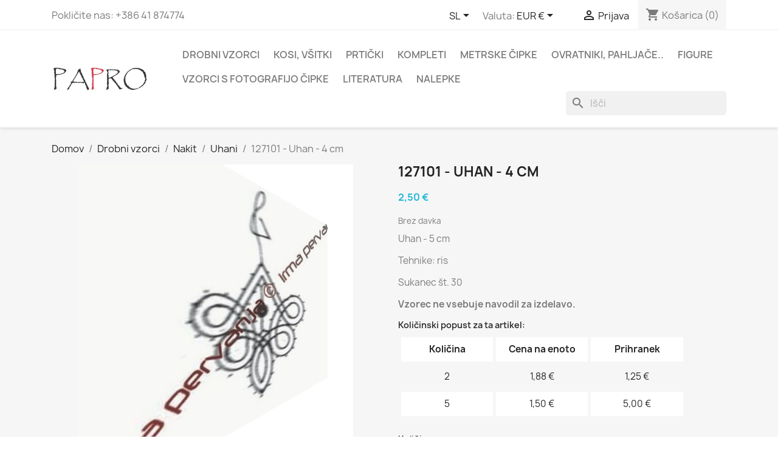

--- FILE ---
content_type: text/html; charset=utf-8
request_url: https://lacepatterns.eu/si/uhani/65-127101-uhan-4-cm.html
body_size: 13491
content:
<!doctype html>
<html lang="sl-SI">

  <head>
    
      
  <meta charset="utf-8">


  <meta http-equiv="x-ua-compatible" content="ie=edge">



  <title>127101 - Uhan - 4 cm</title>
  
    
  
  <meta name="description" content="Uhan - 5 cm
  * Tehnike: ris  * Sukanec št. 30  * ">
  <meta name="keywords" content="">
        <link rel="canonical" href="https://lacepatterns.eu/si/uhani/65-127101-uhan-4-cm.html">
    
          <link rel="alternate" href="https://lacepatterns.eu/en/earrings/65-127101-earring-4-cm.html" hreflang="en-us">
          <link rel="alternate" href="https://lacepatterns.eu/si/uhani/65-127101-uhan-4-cm.html" hreflang="sl-si">
          <link rel="alternate" href="https://lacepatterns.eu/it/orecchini/65-127101-orecchini-4-cm.html" hreflang="it-it">
          <link rel="alternate" href="https://lacepatterns.eu/es/pendientes/65-127101-pendiente-4-cm.html" hreflang="es-es">
          <link rel="alternate" href="https://lacepatterns.eu/de/ohrringe/65-127101-ohrring-4-cm.html" hreflang="de-de">
      
  
  
    <script type="application/ld+json">
  {
    "@context": "https://schema.org",
    "@type": "Organization",
    "name" : "PAPRO",
    "url" : "https://lacepatterns.eu/si/",
          "logo": {
        "@type": "ImageObject",
        "url":"https://lacepatterns.eu/img/irma-pervanja-vzorci-za-klekljane-cipke-logo-1587829383.jpg"
      }
      }
</script>

<script type="application/ld+json">
  {
    "@context": "https://schema.org",
    "@type": "WebPage",
    "isPartOf": {
      "@type": "WebSite",
      "url":  "https://lacepatterns.eu/si/",
      "name": "PAPRO"
    },
    "name": "127101 - Uhan - 4 cm",
    "url":  "https://lacepatterns.eu/si/uhani/65-127101-uhan-4-cm.html"
  }
</script>


  <script type="application/ld+json">
    {
      "@context": "https://schema.org",
      "@type": "BreadcrumbList",
      "itemListElement": [
                  {
            "@type": "ListItem",
            "position": 1,
            "name": "Domov",
            "item": "https://lacepatterns.eu/si/"
          },                  {
            "@type": "ListItem",
            "position": 2,
            "name": "Drobni vzorci",
            "item": "https://lacepatterns.eu/si/11-drobni-vzorci"
          },                  {
            "@type": "ListItem",
            "position": 3,
            "name": "Nakit",
            "item": "https://lacepatterns.eu/si/18-nakit"
          },                  {
            "@type": "ListItem",
            "position": 4,
            "name": "Uhani",
            "item": "https://lacepatterns.eu/si/25-uhani"
          },                  {
            "@type": "ListItem",
            "position": 5,
            "name": "127101 - Uhan - 4 cm",
            "item": "https://lacepatterns.eu/si/uhani/65-127101-uhan-4-cm.html"
          }              ]
    }
  </script>
  
  
  
      <script type="application/ld+json">
  {
    "@context": "https://schema.org/",
    "@type": "Product",
    "name": "127101 - Uhan - 4 cm",
    "description": "Uhan - 5 cm   * Tehnike: ris  * Sukanec št. 30  * ",
    "category": "Uhani",
    "image" :"https://lacepatterns.eu/79-home_default/127101-uhan-4-cm.jpg",    "sku": "127101",
    "mpn": "127101"
        ,
    "brand": {
      "@type": "Thing",
      "name": "PAPRO"
    }
            ,
    "weight": {
        "@context": "https://schema.org",
        "@type": "QuantitativeValue",
        "value": "0.003960",
        "unitCode": "kg"
    }
        ,
    "offers": {
      "@type": "Offer",
      "priceCurrency": "EUR",
      "name": "127101 - Uhan - 4 cm",
      "price": "2.5",
      "url": "https://lacepatterns.eu/si/uhani/65-127101-uhan-4-cm.html",
      "priceValidUntil": "2026-01-31",
              "image": ["https://lacepatterns.eu/79-large_default/127101-uhan-4-cm.jpg"],
            "sku": "127101",
      "mpn": "127101",
                        "availability": "https://schema.org/PreOrder",
      "seller": {
        "@type": "Organization",
        "name": "PAPRO"
      }
    }
      }
</script>

  
  
    
  

  
    <meta property="og:title" content="127101 - Uhan - 4 cm" />
    <meta property="og:description" content="Uhan - 5 cm
  * Tehnike: ris  * Sukanec št. 30  * " />
    <meta property="og:url" content="https://lacepatterns.eu/si/uhani/65-127101-uhan-4-cm.html" />
    <meta property="og:site_name" content="PAPRO" />
        



  <meta name="viewport" content="width=device-width, initial-scale=1">



  <link rel="icon" type="image/vnd.microsoft.icon" href="https://lacepatterns.eu/img/favicon.ico?1592057689">
  <link rel="shortcut icon" type="image/x-icon" href="https://lacepatterns.eu/img/favicon.ico?1592057689">



    <link rel="stylesheet" href="/modules/ps_checkout/views/css/payments.css?version=3.6.3" type="text/css" media="all">
  <link rel="stylesheet" href="https://lacepatterns.eu/themes/classic/assets/cache/theme-16ded883.css" type="text/css" media="all">




  

  <script type="text/javascript">
        var blockwishlistController = "https:\/\/lacepatterns.eu\/si\/module\/blockwishlist\/action";
        var prestashop = {"cart":{"products":[],"totals":{"total":{"type":"total","label":"Cena skupaj","amount":0,"value":"0,00\u00a0\u20ac"},"total_including_tax":{"type":"total","label":"Za pla\u010dilo (brez DDV)","amount":0,"value":"0,00\u00a0\u20ac"},"total_excluding_tax":{"type":"total","label":"Za pla\u010dilo (brez DDV)","amount":0,"value":"0,00\u00a0\u20ac"}},"subtotals":{"products":{"type":"products","label":"Skupaj","amount":0,"value":"0,00\u00a0\u20ac"},"discounts":null,"shipping":{"type":"shipping","label":"Dostava","amount":0,"value":""},"tax":null},"products_count":0,"summary_string":"0 izdelkov","vouchers":{"allowed":1,"added":[]},"discounts":[],"minimalPurchase":0,"minimalPurchaseRequired":""},"currency":{"id":1,"name":"Evro","iso_code":"EUR","iso_code_num":"978","sign":"\u20ac"},"customer":{"lastname":null,"firstname":null,"email":null,"birthday":null,"newsletter":null,"newsletter_date_add":null,"optin":null,"website":null,"company":null,"siret":null,"ape":null,"is_logged":false,"gender":{"type":null,"name":null},"addresses":[]},"language":{"name":"SL (Slovene)","iso_code":"si","locale":"sl-SI","language_code":"sl-si","is_rtl":"0","date_format_lite":"d.m.Y","date_format_full":"d.m.Y H:i:s","id":2},"page":{"title":"","canonical":"https:\/\/lacepatterns.eu\/si\/uhani\/65-127101-uhan-4-cm.html","meta":{"title":"127101 - Uhan - 4 cm","description":"Uhan - 5 cm\n  * Tehnike: ris  * Sukanec \u0161t. 30  * ","keywords":"","robots":"index"},"page_name":"product","body_classes":{"lang-si":true,"lang-rtl":false,"country-SI":true,"currency-EUR":true,"layout-full-width":true,"page-product":true,"tax-display-disabled":true,"product-id-65":true,"product-127101 - Uhan - 4 cm":true,"product-id-category-25":true,"product-id-manufacturer-0":true,"product-id-supplier-0":true,"product-available-for-order":true},"admin_notifications":[]},"shop":{"name":"PAPRO","logo":"https:\/\/lacepatterns.eu\/img\/irma-pervanja-vzorci-za-klekljane-cipke-logo-1587829383.jpg","stores_icon":"https:\/\/lacepatterns.eu\/img\/logo_stores.png","favicon":"https:\/\/lacepatterns.eu\/img\/favicon.ico"},"urls":{"base_url":"https:\/\/lacepatterns.eu\/","current_url":"https:\/\/lacepatterns.eu\/si\/uhani\/65-127101-uhan-4-cm.html","shop_domain_url":"https:\/\/lacepatterns.eu","img_ps_url":"https:\/\/lacepatterns.eu\/img\/","img_cat_url":"https:\/\/lacepatterns.eu\/img\/c\/","img_lang_url":"https:\/\/lacepatterns.eu\/img\/l\/","img_prod_url":"https:\/\/lacepatterns.eu\/img\/p\/","img_manu_url":"https:\/\/lacepatterns.eu\/img\/m\/","img_sup_url":"https:\/\/lacepatterns.eu\/img\/su\/","img_ship_url":"https:\/\/lacepatterns.eu\/img\/s\/","img_store_url":"https:\/\/lacepatterns.eu\/img\/st\/","img_col_url":"https:\/\/lacepatterns.eu\/img\/co\/","img_url":"https:\/\/lacepatterns.eu\/themes\/classic\/assets\/img\/","css_url":"https:\/\/lacepatterns.eu\/themes\/classic\/assets\/css\/","js_url":"https:\/\/lacepatterns.eu\/themes\/classic\/assets\/js\/","pic_url":"https:\/\/lacepatterns.eu\/upload\/","pages":{"address":"https:\/\/lacepatterns.eu\/si\/naslov","addresses":"https:\/\/lacepatterns.eu\/si\/naslovi","authentication":"https:\/\/lacepatterns.eu\/si\/prijava","cart":"https:\/\/lacepatterns.eu\/si\/ko\u0161arica","category":"https:\/\/lacepatterns.eu\/si\/index.php?controller=category","cms":"https:\/\/lacepatterns.eu\/si\/index.php?controller=cms","contact":"https:\/\/lacepatterns.eu\/si\/Kontaktirajte nas","discount":"https:\/\/lacepatterns.eu\/si\/popust","guest_tracking":"https:\/\/lacepatterns.eu\/si\/sledenje Gosta","history":"https:\/\/lacepatterns.eu\/si\/zgodovina naro\u010dil","identity":"https:\/\/lacepatterns.eu\/si\/identiteta","index":"https:\/\/lacepatterns.eu\/si\/","my_account":"https:\/\/lacepatterns.eu\/si\/moj ra\u010dun","order_confirmation":"https:\/\/lacepatterns.eu\/si\/potrditev naro\u010dila","order_detail":"https:\/\/lacepatterns.eu\/si\/index.php?controller=order-detail","order_follow":"https:\/\/lacepatterns.eu\/si\/sledenje naro\u010dilu","order":"https:\/\/lacepatterns.eu\/si\/naro\u010dilo","order_return":"https:\/\/lacepatterns.eu\/si\/index.php?controller=order-return","order_slip":"https:\/\/lacepatterns.eu\/si\/dobropis","pagenotfound":"https:\/\/lacepatterns.eu\/si\/ne najdem strani","password":"https:\/\/lacepatterns.eu\/si\/obnovitev gesla","pdf_invoice":"https:\/\/lacepatterns.eu\/si\/index.php?controller=pdf-invoice","pdf_order_return":"https:\/\/lacepatterns.eu\/si\/index.php?controller=pdf-order-return","pdf_order_slip":"https:\/\/lacepatterns.eu\/si\/index.php?controller=pdf-order-slip","prices_drop":"https:\/\/lacepatterns.eu\/si\/zni\u017eana cena","product":"https:\/\/lacepatterns.eu\/si\/index.php?controller=product","search":"https:\/\/lacepatterns.eu\/si\/iskanje","sitemap":"https:\/\/lacepatterns.eu\/si\/zemljevid strani","stores":"https:\/\/lacepatterns.eu\/si\/trgovine","supplier":"https:\/\/lacepatterns.eu\/si\/dobavitelj","register":"https:\/\/lacepatterns.eu\/si\/prijava?create_account=1","order_login":"https:\/\/lacepatterns.eu\/si\/naro\u010dilo?login=1"},"alternative_langs":{"en-us":"https:\/\/lacepatterns.eu\/en\/earrings\/65-127101-earring-4-cm.html","sl-si":"https:\/\/lacepatterns.eu\/si\/uhani\/65-127101-uhan-4-cm.html","it-it":"https:\/\/lacepatterns.eu\/it\/orecchini\/65-127101-orecchini-4-cm.html","es-es":"https:\/\/lacepatterns.eu\/es\/pendientes\/65-127101-pendiente-4-cm.html","de-de":"https:\/\/lacepatterns.eu\/de\/ohrringe\/65-127101-ohrring-4-cm.html"},"theme_assets":"\/themes\/classic\/assets\/","actions":{"logout":"https:\/\/lacepatterns.eu\/si\/?mylogout="},"no_picture_image":{"bySize":{"small_default":{"url":"https:\/\/lacepatterns.eu\/img\/p\/si-default-small_default.jpg","width":98,"height":98},"cart_default":{"url":"https:\/\/lacepatterns.eu\/img\/p\/si-default-cart_default.jpg","width":125,"height":125},"home_default":{"url":"https:\/\/lacepatterns.eu\/img\/p\/si-default-home_default.jpg","width":250,"height":250},"medium_default":{"url":"https:\/\/lacepatterns.eu\/img\/p\/si-default-medium_default.jpg","width":452,"height":452},"large_default":{"url":"https:\/\/lacepatterns.eu\/img\/p\/si-default-large_default.jpg","width":800,"height":800}},"small":{"url":"https:\/\/lacepatterns.eu\/img\/p\/si-default-small_default.jpg","width":98,"height":98},"medium":{"url":"https:\/\/lacepatterns.eu\/img\/p\/si-default-home_default.jpg","width":250,"height":250},"large":{"url":"https:\/\/lacepatterns.eu\/img\/p\/si-default-large_default.jpg","width":800,"height":800},"legend":""}},"configuration":{"display_taxes_label":false,"display_prices_tax_incl":false,"is_catalog":false,"show_prices":true,"opt_in":{"partner":false},"quantity_discount":{"type":"price","label":"Cena na enoto"},"voucher_enabled":1,"return_enabled":0},"field_required":[],"breadcrumb":{"links":[{"title":"Domov","url":"https:\/\/lacepatterns.eu\/si\/"},{"title":"Drobni vzorci","url":"https:\/\/lacepatterns.eu\/si\/11-drobni-vzorci"},{"title":"Nakit","url":"https:\/\/lacepatterns.eu\/si\/18-nakit"},{"title":"Uhani","url":"https:\/\/lacepatterns.eu\/si\/25-uhani"},{"title":"127101 - Uhan - 4 cm","url":"https:\/\/lacepatterns.eu\/si\/uhani\/65-127101-uhan-4-cm.html"}],"count":5},"link":{"protocol_link":"https:\/\/","protocol_content":"https:\/\/"},"time":1768519461,"static_token":"ce0b0885aee89fbfe1131da9f9d18d9d","token":"7753379458147b8fd0f2b84815986b6e","debug":false};
        var productsAlreadyTagged = [];
        var ps_checkout3dsEnabled = true;
        var ps_checkoutAutoRenderDisabled = false;
        var ps_checkoutCancelUrl = "https:\/\/lacepatterns.eu\/si\/module\/ps_checkout\/cancel";
        var ps_checkoutCardBrands = ["MASTERCARD","VISA","AMEX"];
        var ps_checkoutCardFundingSourceImg = "\/modules\/ps_checkout\/views\/img\/payment-cards.png";
        var ps_checkoutCardLogos = {"AMEX":"\/modules\/ps_checkout\/views\/img\/amex.svg","CB_NATIONALE":"\/modules\/ps_checkout\/views\/img\/cb.svg","DINERS":"\/modules\/ps_checkout\/views\/img\/diners.svg","DISCOVER":"\/modules\/ps_checkout\/views\/img\/discover.svg","JCB":"\/modules\/ps_checkout\/views\/img\/jcb.svg","MAESTRO":"\/modules\/ps_checkout\/views\/img\/maestro.svg","MASTERCARD":"\/modules\/ps_checkout\/views\/img\/mastercard.svg","UNIONPAY":"\/modules\/ps_checkout\/views\/img\/unionpay.svg","VISA":"\/modules\/ps_checkout\/views\/img\/visa.svg"};
        var ps_checkoutCartProductCount = 0;
        var ps_checkoutCheckUrl = "https:\/\/lacepatterns.eu\/si\/module\/ps_checkout\/check";
        var ps_checkoutCheckoutTranslations = {"checkout.go.back.link.title":"Vrnite se na blagajno","checkout.go.back.label":"Na blagajno","checkout.card.payment":"Pla\u010dilo s kartico","checkout.page.heading":"Povzetek naro\u010dila","checkout.cart.empty":"Va\u0161a nakupovalna ko\u0161arica je prazna.","checkout.page.subheading.card":"Kartica","checkout.page.subheading.paypal":"PayPal","checkout.payment.by.card":"Izbrali ste pla\u010dilo s kartico.","checkout.payment.by.paypal":"Izbrali ste pla\u010dilo preko sistema PayPal.","checkout.order.summary":"Tu je kratek povzetek va\u0161ega naro\u010dila:","checkout.order.amount.total":"Skupni znesek va\u0161ega naro\u010dila zna\u0161a","checkout.order.included.tax":"(z davkom)","checkout.order.confirm.label":"Potrdite svoje naro\u010dilo s klikom na &quot;Potrjujem svoje naro\u010dilo&quot;.","paypal.hosted-fields.label.card-name":"Card holder name","paypal.hosted-fields.placeholder.card-name":"Card holder name","paypal.hosted-fields.label.card-number":"\u0160tevilka kartice","paypal.hosted-fields.placeholder.card-number":"\u0160tevilka kartice","paypal.hosted-fields.label.expiration-date":"Datum prenehanja veljavnosti","paypal.hosted-fields.placeholder.expiration-date":"MM\/LL","paypal.hosted-fields.label.cvv":"CVC","paypal.hosted-fields.placeholder.cvv":"XXX","payment-method-logos.title":"100% secure payments","express-button.cart.separator":"ali","express-button.checkout.express-checkout":"Express Checkout","error.paypal-sdk":"No PayPal Javascript SDK Instance","checkout.payment.others.link.label":"Drugi na\u010dini pla\u010dila","checkout.payment.others.confirm.button.label":"Potrjujem svoje naro\u010dilo","checkout.form.error.label":"Med pla\u010dilom je pri\u0161lo do napake. Poskusite znova ali se obrnite na podporo.","loader-component.label.header":"Hvala za nakup!","loader-component.label.body":"Please wait, we are processing your payment","error.paypal-sdk.contingency.cancel":"Card holder authentication canceled, please choose another payment method or try again.","error.paypal-sdk.contingency.error":"An error occurred on card holder authentication, please choose another payment method or try again.","error.paypal-sdk.contingency.failure":"Card holder authentication failed, please choose another payment method or try again.","error.paypal-sdk.contingency.unknown":"Card holder authentication cannot be checked, please choose another payment method or try again."};
        var ps_checkoutCheckoutUrl = "https:\/\/lacepatterns.eu\/si\/naro\u010dilo";
        var ps_checkoutConfirmUrl = "https:\/\/lacepatterns.eu\/si\/potrditev naro\u010dila";
        var ps_checkoutCreateUrl = "https:\/\/lacepatterns.eu\/si\/module\/ps_checkout\/create";
        var ps_checkoutCspNonce = "";
        var ps_checkoutExpressCheckoutCartEnabled = true;
        var ps_checkoutExpressCheckoutOrderEnabled = false;
        var ps_checkoutExpressCheckoutProductEnabled = false;
        var ps_checkoutExpressCheckoutSelected = false;
        var ps_checkoutExpressCheckoutUrl = "https:\/\/lacepatterns.eu\/si\/module\/ps_checkout\/ExpressCheckout";
        var ps_checkoutFundingSource = "paypal";
        var ps_checkoutFundingSourcesSorted = ["paypal","card","bancontact","eps","giropay","ideal","mybank","p24","blik"];
        var ps_checkoutHostedFieldsContingencies = "SCA_WHEN_REQUIRED";
        var ps_checkoutHostedFieldsEnabled = true;
        var ps_checkoutHostedFieldsSelected = false;
        var ps_checkoutLoaderImage = "\/modules\/ps_checkout\/views\/img\/loader.svg";
        var ps_checkoutPartnerAttributionId = "PrestaShop_Cart_PSXO_PSDownload";
        var ps_checkoutPayLaterCartPageButtonEnabled = false;
        var ps_checkoutPayLaterCategoryPageBannerEnabled = false;
        var ps_checkoutPayLaterHomePageBannerEnabled = false;
        var ps_checkoutPayLaterOrderPageBannerEnabled = false;
        var ps_checkoutPayLaterOrderPageButtonEnabled = false;
        var ps_checkoutPayLaterOrderPageMessageEnabled = false;
        var ps_checkoutPayLaterProductPageBannerEnabled = false;
        var ps_checkoutPayLaterProductPageButtonEnabled = false;
        var ps_checkoutPayLaterProductPageMessageEnabled = false;
        var ps_checkoutPayPalButtonConfiguration = {"shape":"pill","label":"pay","color":"gold"};
        var ps_checkoutPayPalOrderId = "";
        var ps_checkoutPayPalSdkConfig = {"clientId":"AXjYFXWyb4xJCErTUDiFkzL0Ulnn-bMm4fal4G-1nQXQ1ZQxp06fOuE7naKUXGkq2TZpYSiI9xXbs4eo","merchantId":"U8MTMECQJ56RA","currency":"EUR","intent":"capture","commit":"false","vault":"false","integrationDate":"2022-14-06","dataPartnerAttributionId":"PrestaShop_Cart_PSXO_PSDownload","dataCspNonce":"","dataEnable3ds":"true","disableFunding":"paylater","components":"marks,funding-eligibility"};
        var ps_checkoutPayWithTranslations = {"paypal":"Pla\u010dilo preko sistema PayPal","card":"Pay by Card - 100% secure payments","bancontact":"Pla\u010dilo s Bancontact","eps":"Pla\u010dilo s EPS","giropay":"Pla\u010dilo s Giropay","ideal":"Pla\u010dilo s iDEAL","mybank":"Pla\u010dilo s MyBank","p24":"Pla\u010dilo s Przelewy24","blik":"Pla\u010dilo s BLIK"};
        var ps_checkoutPaymentMethodLogosTitleImg = "\/modules\/ps_checkout\/views\/img\/lock_checkout.svg";
        var ps_checkoutRenderPaymentMethodLogos = true;
        var ps_checkoutValidateUrl = "https:\/\/lacepatterns.eu\/si\/module\/ps_checkout\/validate";
        var ps_checkoutVersion = "3.6.3";
        var psr_icon_color = "#F19D76";
        var removeFromWishlistUrl = "https:\/\/lacepatterns.eu\/si\/module\/blockwishlist\/action?action=deleteProductFromWishlist";
        var wishlistAddProductToCartUrl = "https:\/\/lacepatterns.eu\/si\/module\/blockwishlist\/action?action=addProductToCart";
        var wishlistUrl = "https:\/\/lacepatterns.eu\/si\/module\/blockwishlist\/view";
      </script>



  


    
  <meta property="og:type" content="product">
      <meta property="og:image" content="https://lacepatterns.eu/79-large_default/127101-uhan-4-cm.jpg">
  
      <meta property="product:pretax_price:amount" content="2.5">
    <meta property="product:pretax_price:currency" content="EUR">
    <meta property="product:price:amount" content="2.5">
    <meta property="product:price:currency" content="EUR">
      <meta property="product:weight:value" content="0.003960">
  <meta property="product:weight:units" content="kg">
  
  </head>

  <body id="product" class="lang-si country-si currency-eur layout-full-width page-product tax-display-disabled product-id-65 product-127101-uhan-4-cm product-id-category-25 product-id-manufacturer-0 product-id-supplier-0 product-available-for-order">

    
      
    

    <main>
      
              

      <header id="header">
        
          
  <div class="header-banner">
    
  </div>



  <nav class="header-nav">
    <div class="container">
      <div class="row">
        <div class="hidden-sm-down">
          <div class="col-md-5 col-xs-12">
            <div id="_desktop_contact_link">
  <div id="contact-link">
                Pokličite nas: <span>+386 41 874774</span>
      </div>
</div>

          </div>
          <div class="col-md-7 right-nav">
              <div id="_desktop_language_selector">
  <div class="language-selector-wrapper">
    <span id="language-selector-label" class="hidden-md-up">Jezik:</span>
    <div class="language-selector dropdown js-dropdown">
      <button data-toggle="dropdown" class="hidden-sm-down btn-unstyle" aria-haspopup="true" aria-expanded="false" aria-label="Padec jezikov">
        <span class="expand-more">SL</span>
        <i class="material-icons expand-more">&#xE5C5;</i>
      </button>
      <ul class="dropdown-menu hidden-sm-down" aria-labelledby="language-selector-label">
                  <li >
            <a href="https://lacepatterns.eu/en/earrings/65-127101-earring-4-cm.html" class="dropdown-item" data-iso-code="en">EN</a>
          </li>
                  <li  class="current" >
            <a href="https://lacepatterns.eu/si/uhani/65-127101-uhan-4-cm.html" class="dropdown-item" data-iso-code="si">SL</a>
          </li>
                  <li >
            <a href="https://lacepatterns.eu/it/orecchini/65-127101-orecchini-4-cm.html" class="dropdown-item" data-iso-code="it">IT</a>
          </li>
                  <li >
            <a href="https://lacepatterns.eu/es/pendientes/65-127101-pendiente-4-cm.html" class="dropdown-item" data-iso-code="es">ES</a>
          </li>
                  <li >
            <a href="https://lacepatterns.eu/de/ohrringe/65-127101-ohrring-4-cm.html" class="dropdown-item" data-iso-code="de">DE</a>
          </li>
              </ul>
      <select class="link hidden-md-up" aria-labelledby="language-selector-label">
                  <option value="https://lacepatterns.eu/en/earrings/65-127101-earring-4-cm.html" data-iso-code="en">
            EN
          </option>
                  <option value="https://lacepatterns.eu/si/uhani/65-127101-uhan-4-cm.html" selected="selected" data-iso-code="si">
            SL
          </option>
                  <option value="https://lacepatterns.eu/it/orecchini/65-127101-orecchini-4-cm.html" data-iso-code="it">
            IT
          </option>
                  <option value="https://lacepatterns.eu/es/pendientes/65-127101-pendiente-4-cm.html" data-iso-code="es">
            ES
          </option>
                  <option value="https://lacepatterns.eu/de/ohrringe/65-127101-ohrring-4-cm.html" data-iso-code="de">
            DE
          </option>
              </select>
    </div>
  </div>
</div>
<div id="_desktop_currency_selector">
  <div class="currency-selector dropdown js-dropdown">
    <span id="currency-selector-label">Valuta:</span>
    <button data-toggle="dropdown" class="hidden-sm-down btn-unstyle" aria-haspopup="true" aria-expanded="false" aria-label="Padec valut">
      <span class="expand-more _gray-darker">EUR €</span>
      <i class="material-icons expand-more">&#xE5C5;</i>
    </button>
    <ul class="dropdown-menu hidden-sm-down" aria-labelledby="currency-selector-label">
              <li  class="current" >
          <a title="Evro" rel="nofollow" href="https://lacepatterns.eu/si/uhani/65-127101-uhan-4-cm.html?SubmitCurrency=1&amp;id_currency=1" class="dropdown-item">EUR €</a>
        </li>
              <li >
          <a title="British Pound" rel="nofollow" href="https://lacepatterns.eu/si/uhani/65-127101-uhan-4-cm.html?SubmitCurrency=1&amp;id_currency=3" class="dropdown-item">GBP £</a>
        </li>
              <li >
          <a title="US Dollar" rel="nofollow" href="https://lacepatterns.eu/si/uhani/65-127101-uhan-4-cm.html?SubmitCurrency=1&amp;id_currency=2" class="dropdown-item">USD $</a>
        </li>
          </ul>
    <select class="link hidden-md-up" aria-labelledby="currency-selector-label">
              <option value="https://lacepatterns.eu/si/uhani/65-127101-uhan-4-cm.html?SubmitCurrency=1&amp;id_currency=1" selected="selected">EUR €</option>
              <option value="https://lacepatterns.eu/si/uhani/65-127101-uhan-4-cm.html?SubmitCurrency=1&amp;id_currency=3">GBP £</option>
              <option value="https://lacepatterns.eu/si/uhani/65-127101-uhan-4-cm.html?SubmitCurrency=1&amp;id_currency=2">USD $</option>
          </select>
  </div>
</div>
<div id="_desktop_user_info">
  <div class="user-info">
          <a
        href="https://lacepatterns.eu/si/moj račun"
        title="Prijavite se v vaš uporabniški račun"
        rel="nofollow"
      >
        <i class="material-icons">&#xE7FF;</i>
        <span class="hidden-sm-down">Prijava</span>
      </a>
      </div>
</div>
<div id="_desktop_cart">
  <div class="blockcart cart-preview inactive" data-refresh-url="//lacepatterns.eu/si/module/ps_shoppingcart/ajax">
    <div class="header">
              <i class="material-icons shopping-cart" aria-hidden="true">shopping_cart</i>
        <span class="hidden-sm-down">Košarica</span>
        <span class="cart-products-count">(0)</span>
          </div>
  </div>
</div>

          </div>
        </div>
        <div class="hidden-md-up text-sm-center mobile">
          <div class="float-xs-left" id="menu-icon">
            <i class="material-icons d-inline">&#xE5D2;</i>
          </div>
          <div class="float-xs-right" id="_mobile_cart"></div>
          <div class="float-xs-right" id="_mobile_user_info"></div>
          <div class="top-logo" id="_mobile_logo"></div>
          <div class="clearfix"></div>
        </div>
      </div>
    </div>
  </nav>



  <div class="header-top">
    <div class="container">
       <div class="row">
        <div class="col-md-2 hidden-sm-down" id="_desktop_logo">
                                    
  <a href="https://lacepatterns.eu/si/">
    <img
      class="logo img-fluid"
      src="https://lacepatterns.eu/img/irma-pervanja-vzorci-za-klekljane-cipke-logo-1587829383.jpg"
      alt="PAPRO"
      width="532"
      height="156">
  </a>

                              </div>
        <div class="header-top-right col-md-10 col-sm-12 position-static">
          

<div class="menu js-top-menu position-static hidden-sm-down" id="_desktop_top_menu">
    
          <ul class="top-menu" id="top-menu" data-depth="0">
                    <li class="category" id="category-11">
                          <a
                class="dropdown-item"
                href="https://lacepatterns.eu/si/11-drobni-vzorci" data-depth="0"
                              >
                                                                      <span class="float-xs-right hidden-md-up">
                    <span data-target="#top_sub_menu_30150" data-toggle="collapse" class="navbar-toggler collapse-icons">
                      <i class="material-icons add">&#xE313;</i>
                      <i class="material-icons remove">&#xE316;</i>
                    </span>
                  </span>
                                Drobni vzorci
              </a>
                            <div  class="popover sub-menu js-sub-menu collapse" id="top_sub_menu_30150">
                
          <ul class="top-menu"  data-depth="1">
                    <li class="category" id="category-18">
                          <a
                class="dropdown-item dropdown-submenu"
                href="https://lacepatterns.eu/si/18-nakit" data-depth="1"
                              >
                                                                      <span class="float-xs-right hidden-md-up">
                    <span data-target="#top_sub_menu_52211" data-toggle="collapse" class="navbar-toggler collapse-icons">
                      <i class="material-icons add">&#xE313;</i>
                      <i class="material-icons remove">&#xE316;</i>
                    </span>
                  </span>
                                Nakit
              </a>
                            <div  class="collapse" id="top_sub_menu_52211">
                
          <ul class="top-menu"  data-depth="2">
                    <li class="category" id="category-25">
                          <a
                class="dropdown-item"
                href="https://lacepatterns.eu/si/25-uhani" data-depth="2"
                              >
                                Uhani
              </a>
                          </li>
                    <li class="category" id="category-26">
                          <a
                class="dropdown-item"
                href="https://lacepatterns.eu/si/26-ogrlice" data-depth="2"
                              >
                                Ogrlice
              </a>
                          </li>
                    <li class="category" id="category-48">
                          <a
                class="dropdown-item"
                href="https://lacepatterns.eu/si/48-zapestnice" data-depth="2"
                              >
                                Zapestnice
              </a>
                          </li>
                    <li class="category" id="category-43">
                          <a
                class="dropdown-item"
                href="https://lacepatterns.eu/si/43-ostali-nakit" data-depth="2"
                              >
                                Ostali nakit
              </a>
                          </li>
              </ul>
    
              </div>
                          </li>
                    <li class="category" id="category-17">
                          <a
                class="dropdown-item dropdown-submenu"
                href="https://lacepatterns.eu/si/17-kazala" data-depth="1"
                              >
                                Kazala
              </a>
                          </li>
                    <li class="category" id="category-19">
                          <a
                class="dropdown-item dropdown-submenu"
                href="https://lacepatterns.eu/si/19-čipke-za-v-obročke" data-depth="1"
                              >
                                                                      <span class="float-xs-right hidden-md-up">
                    <span data-target="#top_sub_menu_8663" data-toggle="collapse" class="navbar-toggler collapse-icons">
                      <i class="material-icons add">&#xE313;</i>
                      <i class="material-icons remove">&#xE316;</i>
                    </span>
                  </span>
                                Čipke za v obročke
              </a>
                            <div  class="collapse" id="top_sub_menu_8663">
                
          <ul class="top-menu"  data-depth="2">
                    <li class="category" id="category-39">
                          <a
                class="dropdown-item"
                href="https://lacepatterns.eu/si/39-novoletni" data-depth="2"
                              >
                                Novoletni
              </a>
                          </li>
                    <li class="category" id="category-29">
                          <a
                class="dropdown-item"
                href="https://lacepatterns.eu/si/29-velikonočni" data-depth="2"
                              >
                                Velikonočni
              </a>
                          </li>
              </ul>
    
              </div>
                          </li>
                    <li class="category" id="category-28">
                          <a
                class="dropdown-item dropdown-submenu"
                href="https://lacepatterns.eu/si/28-novoletni" data-depth="1"
                              >
                                Novoletni
              </a>
                          </li>
                    <li class="category" id="category-24">
                          <a
                class="dropdown-item dropdown-submenu"
                href="https://lacepatterns.eu/si/24-velikonočni" data-depth="1"
                              >
                                Velikonočni
              </a>
                          </li>
                    <li class="category" id="category-20">
                          <a
                class="dropdown-item dropdown-submenu"
                href="https://lacepatterns.eu/si/20-ostalo" data-depth="1"
                              >
                                                                      <span class="float-xs-right hidden-md-up">
                    <span data-target="#top_sub_menu_7546" data-toggle="collapse" class="navbar-toggler collapse-icons">
                      <i class="material-icons add">&#xE313;</i>
                      <i class="material-icons remove">&#xE316;</i>
                    </span>
                  </span>
                                Ostalo
              </a>
                            <div  class="collapse" id="top_sub_menu_7546">
                
          <ul class="top-menu"  data-depth="2">
                    <li class="category" id="category-31">
                          <a
                class="dropdown-item"
                href="https://lacepatterns.eu/si/31-figurice" data-depth="2"
                              >
                                Figurice
              </a>
                          </li>
                    <li class="category" id="category-30">
                          <a
                class="dropdown-item"
                href="https://lacepatterns.eu/si/30-majhni-všitki" data-depth="2"
                              >
                                Majhni všitki
              </a>
                          </li>
                    <li class="category" id="category-40">
                          <a
                class="dropdown-item"
                href="https://lacepatterns.eu/si/40-ostali-drobni-vzorci" data-depth="2"
                              >
                                Ostali drobni vzorci
              </a>
                          </li>
              </ul>
    
              </div>
                          </li>
                    <li class="category" id="category-22">
                          <a
                class="dropdown-item dropdown-submenu"
                href="https://lacepatterns.eu/si/22-črke" data-depth="1"
                              >
                                Črke
              </a>
                          </li>
                    <li class="category" id="category-21">
                          <a
                class="dropdown-item dropdown-submenu"
                href="https://lacepatterns.eu/si/21-številke" data-depth="1"
                              >
                                Številke
              </a>
                          </li>
              </ul>
    
              </div>
                          </li>
                    <li class="category" id="category-34">
                          <a
                class="dropdown-item"
                href="https://lacepatterns.eu/si/34-kosi-všitki" data-depth="0"
                              >
                                Kosi, všitki
              </a>
                          </li>
                    <li class="category" id="category-32">
                          <a
                class="dropdown-item"
                href="https://lacepatterns.eu/si/32-prtički" data-depth="0"
                              >
                                                                      <span class="float-xs-right hidden-md-up">
                    <span data-target="#top_sub_menu_85420" data-toggle="collapse" class="navbar-toggler collapse-icons">
                      <i class="material-icons add">&#xE313;</i>
                      <i class="material-icons remove">&#xE316;</i>
                    </span>
                  </span>
                                Prtički
              </a>
                            <div  class="popover sub-menu js-sub-menu collapse" id="top_sub_menu_85420">
                
          <ul class="top-menu"  data-depth="1">
                    <li class="category" id="category-44">
                          <a
                class="dropdown-item dropdown-submenu"
                href="https://lacepatterns.eu/si/44-manjši-prtički" data-depth="1"
                              >
                                Manjši prtički
              </a>
                          </li>
                    <li class="category" id="category-45">
                          <a
                class="dropdown-item dropdown-submenu"
                href="https://lacepatterns.eu/si/45-večji-prtički" data-depth="1"
                              >
                                Večji prtički
              </a>
                          </li>
              </ul>
    
              </div>
                          </li>
                    <li class="category" id="category-37">
                          <a
                class="dropdown-item"
                href="https://lacepatterns.eu/si/37-kompleti" data-depth="0"
                              >
                                Kompleti
              </a>
                          </li>
                    <li class="category" id="category-12">
                          <a
                class="dropdown-item"
                href="https://lacepatterns.eu/si/12-metrske-čipke" data-depth="0"
                              >
                                Metrske čipke
              </a>
                          </li>
                    <li class="category" id="category-38">
                          <a
                class="dropdown-item"
                href="https://lacepatterns.eu/si/38-ovratniki-pahljače" data-depth="0"
                              >
                                Ovratniki, pahljače..
              </a>
                          </li>
                    <li class="category" id="category-13">
                          <a
                class="dropdown-item"
                href="https://lacepatterns.eu/si/13-figure" data-depth="0"
                              >
                                Figure
              </a>
                          </li>
                    <li class="category" id="category-46">
                          <a
                class="dropdown-item"
                href="https://lacepatterns.eu/si/46-vzorci-s-fotografijo-čipke" data-depth="0"
                              >
                                Vzorci s fotografijo čipke
              </a>
                          </li>
                    <li class="category" id="category-49">
                          <a
                class="dropdown-item"
                href="https://lacepatterns.eu/si/49-literatura" data-depth="0"
                              >
                                Literatura
              </a>
                          </li>
                    <li class="category" id="category-50">
                          <a
                class="dropdown-item"
                href="https://lacepatterns.eu/si/50-nalepke" data-depth="0"
                              >
                                Nalepke
              </a>
                          </li>
              </ul>
    
    <div class="clearfix"></div>
</div>
<div id="search_widget" class="search-widgets" data-search-controller-url="//lacepatterns.eu/si/iskanje">
  <form method="get" action="//lacepatterns.eu/si/iskanje">
    <input type="hidden" name="controller" value="search">
    <i class="material-icons search" aria-hidden="true">search</i>
    <input type="text" name="s" value="" placeholder="Išči" aria-label="Iskanje">
    <i class="material-icons clear" aria-hidden="true">clear</i>
  </form>
</div>

        </div>
      </div>
      <div id="mobile_top_menu_wrapper" class="row hidden-md-up" style="display:none;">
        <div class="js-top-menu mobile" id="_mobile_top_menu"></div>
        <div class="js-top-menu-bottom">
          <div id="_mobile_currency_selector"></div>
          <div id="_mobile_language_selector"></div>
          <div id="_mobile_contact_link"></div>
        </div>
      </div>
    </div>
  </div>
  

        
      </header>

      <section id="wrapper">
        
          
<aside id="notifications">
  <div class="container">
    
    
    
      </div>
</aside>
        

        
        <div class="container">
          
            <nav data-depth="5" class="breadcrumb hidden-sm-down">
  <ol>
    
              
          <li>
                          <a href="https://lacepatterns.eu/si/"><span>Domov</span></a>
                      </li>
        
              
          <li>
                          <a href="https://lacepatterns.eu/si/11-drobni-vzorci"><span>Drobni vzorci</span></a>
                      </li>
        
              
          <li>
                          <a href="https://lacepatterns.eu/si/18-nakit"><span>Nakit</span></a>
                      </li>
        
              
          <li>
                          <a href="https://lacepatterns.eu/si/25-uhani"><span>Uhani</span></a>
                      </li>
        
              
          <li>
                          <span>127101 - Uhan - 4 cm</span>
                      </li>
        
          
  </ol>
</nav>
          

          

          
  <div id="content-wrapper" class="js-content-wrapper">
    
    

  <section id="main">
    <meta content="https://lacepatterns.eu/si/uhani/65-127101-uhan-4-cm.html">

    <div class="row product-container js-product-container">
      <div class="col-md-6">
        
          <section class="page-content" id="content">
            
              
    <ul class="product-flags js-product-flags">
            </ul>


              
                <div class="images-container js-images-container">
  
    <div class="product-cover">
              <img
          class="js-qv-product-cover img-fluid"
          src="https://lacepatterns.eu/79-large_default/127101-uhan-4-cm.jpg"
                      alt="127101 - Uhan - 4 cm"
                    loading="lazy"
          width="800"
          height="800"
        >
        <div class="layer hidden-sm-down" data-toggle="modal" data-target="#product-modal">
          <i class="material-icons zoom-in">search</i>
        </div>
          </div>
  

  
    <div class="js-qv-mask mask">
      <ul class="product-images js-qv-product-images">
                  <li class="thumb-container js-thumb-container">
            <img
              class="thumb js-thumb  selected js-thumb-selected "
              data-image-medium-src="https://lacepatterns.eu/79-medium_default/127101-uhan-4-cm.jpg"
              data-image-large-src="https://lacepatterns.eu/79-large_default/127101-uhan-4-cm.jpg"
              src="https://lacepatterns.eu/79-small_default/127101-uhan-4-cm.jpg"
                              alt="127101 - Uhan - 4 cm"
                            loading="lazy"
              width="98"
              height="98"
            >
          </li>
              </ul>
    </div>
  

</div>
              
              <div class="scroll-box-arrows">
                <i class="material-icons left">&#xE314;</i>
                <i class="material-icons right">&#xE315;</i>
              </div>

            
          </section>
        
        </div>
        <div class="col-md-6">
          
            
              <h1 class="h1">127101 - Uhan - 4 cm</h1>
            
          
          
              <div class="product-prices js-product-prices">
    
          

    
      <div
        class="product-price h5 ">

        <div class="current-price">
          <span class='current-price-value' content="2.5">
                                      2,50 €
                      </span>

                  </div>

        
                  
      </div>
    

    
          

    
          

    
          

    

    <div class="tax-shipping-delivery-label">
              Brez davka
            
      
                                          </div>
  </div>
          

          <div class="product-information">
            
              <div id="product-description-short-65" class="product-description"><p>Uhan - 5 cm
 </p><p>Tehnike: ris </p><p>Sukanec št. 30 </p>
<p><strong>Vzorec ne vsebuje navodil za izdelavo.</strong></p></div>
            

            
            <div class="product-actions js-product-actions">
              
                <form action="https://lacepatterns.eu/si/košarica" method="post" id="add-to-cart-or-refresh">
                  <input type="hidden" name="token" value="ce0b0885aee89fbfe1131da9f9d18d9d">
                  <input type="hidden" name="id_product" value="65" id="product_page_product_id">
                  <input type="hidden" name="id_customization" value="0" id="product_customization_id" class="js-product-customization-id">

                  
                    <div class="product-variants js-product-variants">
  </div>
                  

                  
                                      

                  
                    <section class="product-discounts js-product-discounts">
      <p class="h6 product-discounts-title">Količinski popust za ta artikel:</p>
    
      <table class="table-product-discounts">
        <thead>
        <tr>
          <th>Količina</th>
          <th>Cena na enoto</th>
          <th>Prihranek</th>
        </tr>
        </thead>
        <tbody>
                  <tr data-discount-type="percentage" data-discount="25" data-discount-quantity="2">
            <td>2</td>
            <td>1,88 €</td>
            <td>1,25 €</td>
          </tr>
                  <tr data-discount-type="percentage" data-discount="40" data-discount-quantity="5">
            <td>5</td>
            <td>1,50 €</td>
            <td>5,00 €</td>
          </tr>
                </tbody>
      </table>
    
  </section>
                  

                  
                    <div class="product-add-to-cart js-product-add-to-cart">
      <span class="control-label">Količina</span>

    
      <div class="product-quantity clearfix">
        <div class="qty">
          <input
            type="number"
            name="qty"
            id="quantity_wanted"
            inputmode="numeric"
            pattern="[0-9]*"
                          value="1"
              min="1"
                        class="input-group"
            aria-label="Količina"
          >
        </div>

        <div class="add">
          <button
            class="btn btn-primary add-to-cart"
            data-button-action="add-to-cart"
            type="submit"
                      >
            <i class="material-icons shopping-cart">&#xE547;</i>
            V košarico
          </button>
        </div>

        <div
  class="wishlist-button"
  data-url="https://lacepatterns.eu/si/module/blockwishlist/action?action=deleteProductFromWishlist"
  data-product-id="65"
  data-product-attribute-id="0"
  data-is-logged=""
  data-list-id="1"
  data-checked="true"
  data-is-product="true"
></div>


      </div>
    

    
      <span id="product-availability" class="js-product-availability">
              </span>
    

    
      <p class="product-minimal-quantity js-product-minimal-quantity">
              </p>
    
  </div>
                  

                  
                    <div class="product-additional-info js-product-additional-info">
  
</div>
                  

                                    
                </form>
              

            </div>

            
              
            

            
              <div class="tabs">
                <ul class="nav nav-tabs" role="tablist">
                                    <li class="nav-item">
                    <a
                      class="nav-link active js-product-nav-active"
                      data-toggle="tab"
                      href="#product-details"
                      role="tab"
                      aria-controls="product-details"
                       aria-selected="true">Tehnične lastnosti</a>
                  </li>
                                                    </ul>

                <div class="tab-content" id="tab-content">
                 <div class="tab-pane fade in" id="description" role="tabpanel">
                   
                     <div class="product-description"></div>
                   
                 </div>

                 
                   <div class="js-product-details tab-pane fade in active"
     id="product-details"
     data-product="{&quot;id_shop_default&quot;:&quot;1&quot;,&quot;id_manufacturer&quot;:&quot;0&quot;,&quot;id_supplier&quot;:&quot;0&quot;,&quot;reference&quot;:&quot;127101&quot;,&quot;is_virtual&quot;:&quot;0&quot;,&quot;delivery_in_stock&quot;:&quot;&quot;,&quot;delivery_out_stock&quot;:&quot;&quot;,&quot;id_category_default&quot;:&quot;25&quot;,&quot;on_sale&quot;:&quot;0&quot;,&quot;online_only&quot;:&quot;0&quot;,&quot;ecotax&quot;:0,&quot;minimal_quantity&quot;:&quot;1&quot;,&quot;low_stock_threshold&quot;:&quot;0&quot;,&quot;low_stock_alert&quot;:&quot;0&quot;,&quot;price&quot;:&quot;2,50\u00a0\u20ac&quot;,&quot;unity&quot;:&quot;&quot;,&quot;unit_price_ratio&quot;:&quot;0.000000&quot;,&quot;additional_shipping_cost&quot;:&quot;0.000000&quot;,&quot;customizable&quot;:&quot;0&quot;,&quot;text_fields&quot;:&quot;0&quot;,&quot;uploadable_files&quot;:&quot;0&quot;,&quot;redirect_type&quot;:&quot;&quot;,&quot;id_type_redirected&quot;:&quot;0&quot;,&quot;available_for_order&quot;:&quot;1&quot;,&quot;available_date&quot;:&quot;2001-01-01&quot;,&quot;show_condition&quot;:&quot;0&quot;,&quot;condition&quot;:&quot;new&quot;,&quot;show_price&quot;:&quot;1&quot;,&quot;indexed&quot;:&quot;1&quot;,&quot;visibility&quot;:&quot;both&quot;,&quot;cache_default_attribute&quot;:&quot;0&quot;,&quot;advanced_stock_management&quot;:&quot;0&quot;,&quot;date_add&quot;:&quot;2001-01-01 00:00:00&quot;,&quot;date_upd&quot;:&quot;0000-00-00 00:00:00&quot;,&quot;pack_stock_type&quot;:&quot;3&quot;,&quot;meta_description&quot;:&quot;Uhan - 5 cm\n  * Tehnike: ris  * Sukanec \u0161t. 30  * &quot;,&quot;meta_keywords&quot;:&quot;&quot;,&quot;meta_title&quot;:&quot;127101 - Uhan - 4 cm&quot;,&quot;link_rewrite&quot;:&quot;127101-uhan-4-cm&quot;,&quot;name&quot;:&quot;127101 - Uhan - 4 cm&quot;,&quot;description&quot;:&quot;&quot;,&quot;description_short&quot;:&quot;&lt;p&gt;Uhan - 5 cm\n &lt;\/p&gt;&lt;p&gt;Tehnike: ris &lt;\/p&gt;&lt;p&gt;Sukanec \u0161t. 30 &lt;\/p&gt;\n&lt;p&gt;&lt;strong&gt;Vzorec ne vsebuje navodil za izdelavo.&lt;\/strong&gt;&lt;\/p&gt;&quot;,&quot;available_now&quot;:&quot;In Stock&quot;,&quot;available_later&quot;:&quot;Current supply. Ordering availlable&quot;,&quot;id&quot;:65,&quot;id_product&quot;:65,&quot;out_of_stock&quot;:0,&quot;new&quot;:0,&quot;id_product_attribute&quot;:0,&quot;quantity_wanted&quot;:1,&quot;extraContent&quot;:[],&quot;allow_oosp&quot;:true,&quot;category&quot;:&quot;uhani&quot;,&quot;category_name&quot;:&quot;Uhani&quot;,&quot;link&quot;:&quot;https:\/\/lacepatterns.eu\/si\/uhani\/65-127101-uhan-4-cm.html&quot;,&quot;attribute_price&quot;:0,&quot;price_tax_exc&quot;:2.5,&quot;price_without_reduction&quot;:2.5,&quot;reduction&quot;:0,&quot;specific_prices&quot;:false,&quot;quantity&quot;:-18,&quot;quantity_all_versions&quot;:-18,&quot;id_image&quot;:&quot;si-default&quot;,&quot;features&quot;:[],&quot;attachments&quot;:[],&quot;virtual&quot;:0,&quot;pack&quot;:0,&quot;packItems&quot;:[],&quot;nopackprice&quot;:0,&quot;customization_required&quot;:false,&quot;rate&quot;:0,&quot;tax_name&quot;:&quot;&quot;,&quot;ecotax_rate&quot;:0,&quot;unit_price&quot;:&quot;&quot;,&quot;customizations&quot;:{&quot;fields&quot;:[]},&quot;id_customization&quot;:0,&quot;is_customizable&quot;:false,&quot;show_quantities&quot;:false,&quot;quantity_label&quot;:&quot;Izdelek&quot;,&quot;quantity_discounts&quot;:[{&quot;id_specific_price&quot;:&quot;33194&quot;,&quot;id_specific_price_rule&quot;:&quot;5&quot;,&quot;id_cart&quot;:&quot;0&quot;,&quot;id_product&quot;:&quot;65&quot;,&quot;id_shop&quot;:&quot;1&quot;,&quot;id_shop_group&quot;:&quot;0&quot;,&quot;id_currency&quot;:&quot;0&quot;,&quot;id_country&quot;:&quot;0&quot;,&quot;id_group&quot;:&quot;1&quot;,&quot;id_customer&quot;:&quot;0&quot;,&quot;id_product_attribute&quot;:&quot;0&quot;,&quot;price&quot;:&quot;-1.000000&quot;,&quot;from_quantity&quot;:&quot;2&quot;,&quot;reduction&quot;:&quot;0.250000&quot;,&quot;reduction_tax&quot;:&quot;1&quot;,&quot;reduction_type&quot;:&quot;percentage&quot;,&quot;from&quot;:&quot;0000-00-00 00:00:00&quot;,&quot;to&quot;:&quot;0000-00-00 00:00:00&quot;,&quot;score&quot;:&quot;50&quot;,&quot;quantity&quot;:&quot;2&quot;,&quot;real_value&quot;:25,&quot;discount&quot;:&quot;1,88\u00a0\u20ac&quot;,&quot;save&quot;:&quot;1,25\u00a0\u20ac&quot;,&quot;nextQuantity&quot;:5},{&quot;id_specific_price&quot;:&quot;34811&quot;,&quot;id_specific_price_rule&quot;:&quot;6&quot;,&quot;id_cart&quot;:&quot;0&quot;,&quot;id_product&quot;:&quot;65&quot;,&quot;id_shop&quot;:&quot;1&quot;,&quot;id_shop_group&quot;:&quot;0&quot;,&quot;id_currency&quot;:&quot;0&quot;,&quot;id_country&quot;:&quot;0&quot;,&quot;id_group&quot;:&quot;1&quot;,&quot;id_customer&quot;:&quot;0&quot;,&quot;id_product_attribute&quot;:&quot;0&quot;,&quot;price&quot;:&quot;-1.000000&quot;,&quot;from_quantity&quot;:&quot;5&quot;,&quot;reduction&quot;:&quot;0.400000&quot;,&quot;reduction_tax&quot;:&quot;1&quot;,&quot;reduction_type&quot;:&quot;percentage&quot;,&quot;from&quot;:&quot;0000-00-00 00:00:00&quot;,&quot;to&quot;:&quot;0000-00-00 00:00:00&quot;,&quot;score&quot;:&quot;50&quot;,&quot;quantity&quot;:&quot;5&quot;,&quot;real_value&quot;:40,&quot;discount&quot;:&quot;1,50\u00a0\u20ac&quot;,&quot;save&quot;:&quot;5,00\u00a0\u20ac&quot;,&quot;nextQuantity&quot;:-1}],&quot;customer_group_discount&quot;:0,&quot;images&quot;:[{&quot;bySize&quot;:{&quot;small_default&quot;:{&quot;url&quot;:&quot;https:\/\/lacepatterns.eu\/79-small_default\/127101-uhan-4-cm.jpg&quot;,&quot;width&quot;:98,&quot;height&quot;:98},&quot;cart_default&quot;:{&quot;url&quot;:&quot;https:\/\/lacepatterns.eu\/79-cart_default\/127101-uhan-4-cm.jpg&quot;,&quot;width&quot;:125,&quot;height&quot;:125},&quot;home_default&quot;:{&quot;url&quot;:&quot;https:\/\/lacepatterns.eu\/79-home_default\/127101-uhan-4-cm.jpg&quot;,&quot;width&quot;:250,&quot;height&quot;:250},&quot;medium_default&quot;:{&quot;url&quot;:&quot;https:\/\/lacepatterns.eu\/79-medium_default\/127101-uhan-4-cm.jpg&quot;,&quot;width&quot;:452,&quot;height&quot;:452},&quot;large_default&quot;:{&quot;url&quot;:&quot;https:\/\/lacepatterns.eu\/79-large_default\/127101-uhan-4-cm.jpg&quot;,&quot;width&quot;:800,&quot;height&quot;:800}},&quot;small&quot;:{&quot;url&quot;:&quot;https:\/\/lacepatterns.eu\/79-small_default\/127101-uhan-4-cm.jpg&quot;,&quot;width&quot;:98,&quot;height&quot;:98},&quot;medium&quot;:{&quot;url&quot;:&quot;https:\/\/lacepatterns.eu\/79-home_default\/127101-uhan-4-cm.jpg&quot;,&quot;width&quot;:250,&quot;height&quot;:250},&quot;large&quot;:{&quot;url&quot;:&quot;https:\/\/lacepatterns.eu\/79-large_default\/127101-uhan-4-cm.jpg&quot;,&quot;width&quot;:800,&quot;height&quot;:800},&quot;legend&quot;:&quot;&quot;,&quot;id_image&quot;:&quot;79&quot;,&quot;cover&quot;:&quot;1&quot;,&quot;position&quot;:&quot;1&quot;,&quot;associatedVariants&quot;:[]}],&quot;cover&quot;:{&quot;bySize&quot;:{&quot;small_default&quot;:{&quot;url&quot;:&quot;https:\/\/lacepatterns.eu\/79-small_default\/127101-uhan-4-cm.jpg&quot;,&quot;width&quot;:98,&quot;height&quot;:98},&quot;cart_default&quot;:{&quot;url&quot;:&quot;https:\/\/lacepatterns.eu\/79-cart_default\/127101-uhan-4-cm.jpg&quot;,&quot;width&quot;:125,&quot;height&quot;:125},&quot;home_default&quot;:{&quot;url&quot;:&quot;https:\/\/lacepatterns.eu\/79-home_default\/127101-uhan-4-cm.jpg&quot;,&quot;width&quot;:250,&quot;height&quot;:250},&quot;medium_default&quot;:{&quot;url&quot;:&quot;https:\/\/lacepatterns.eu\/79-medium_default\/127101-uhan-4-cm.jpg&quot;,&quot;width&quot;:452,&quot;height&quot;:452},&quot;large_default&quot;:{&quot;url&quot;:&quot;https:\/\/lacepatterns.eu\/79-large_default\/127101-uhan-4-cm.jpg&quot;,&quot;width&quot;:800,&quot;height&quot;:800}},&quot;small&quot;:{&quot;url&quot;:&quot;https:\/\/lacepatterns.eu\/79-small_default\/127101-uhan-4-cm.jpg&quot;,&quot;width&quot;:98,&quot;height&quot;:98},&quot;medium&quot;:{&quot;url&quot;:&quot;https:\/\/lacepatterns.eu\/79-home_default\/127101-uhan-4-cm.jpg&quot;,&quot;width&quot;:250,&quot;height&quot;:250},&quot;large&quot;:{&quot;url&quot;:&quot;https:\/\/lacepatterns.eu\/79-large_default\/127101-uhan-4-cm.jpg&quot;,&quot;width&quot;:800,&quot;height&quot;:800},&quot;legend&quot;:&quot;&quot;,&quot;id_image&quot;:&quot;79&quot;,&quot;cover&quot;:&quot;1&quot;,&quot;position&quot;:&quot;1&quot;,&quot;associatedVariants&quot;:[]},&quot;has_discount&quot;:false,&quot;discount_type&quot;:null,&quot;discount_percentage&quot;:null,&quot;discount_percentage_absolute&quot;:null,&quot;discount_amount&quot;:null,&quot;discount_amount_to_display&quot;:null,&quot;price_amount&quot;:2.5,&quot;unit_price_full&quot;:&quot;&quot;,&quot;show_availability&quot;:false,&quot;availability_message&quot;:null,&quot;availability_date&quot;:null,&quot;availability&quot;:null}"
     role="tabpanel"
  >
  
              <div class="product-reference">
        <label class="label">Referenca </label>
        <span>127101</span>
      </div>
      

  
      

  
      

  
    <div class="product-out-of-stock">
      
    </div>
  

  
      

    
      

  
      
</div>
                 

                 
                                    

                               </div>
            </div>
          
        </div>
      </div>
    </div>

    
          

    
      
    

    
      <div class="modal fade js-product-images-modal" id="product-modal">
  <div class="modal-dialog" role="document">
    <div class="modal-content">
      <div class="modal-body">
                <figure>
                      <img
              class="js-modal-product-cover product-cover-modal img-fluid"
              width="800"
              src="https://lacepatterns.eu/79-large_default/127101-uhan-4-cm.jpg"
                              alt="127101 - Uhan - 4 cm"
                            height="800"
            >
                    <figcaption class="image-caption">
          
            <div id="product-description-short"><p>Uhan - 5 cm
 </p><p>Tehnike: ris </p><p>Sukanec št. 30 </p>
<p><strong>Vzorec ne vsebuje navodil za izdelavo.</strong></p></div>
          
        </figcaption>
        </figure>
        <aside id="thumbnails" class="thumbnails js-thumbnails text-sm-center">
          
            <div class="js-modal-mask mask  nomargin ">
              <ul class="product-images js-modal-product-images">
                                  <li class="thumb-container js-thumb-container">
                    <img
                      data-image-large-src="https://lacepatterns.eu/79-large_default/127101-uhan-4-cm.jpg"
                      class="thumb js-modal-thumb"
                      src="https://lacepatterns.eu/79-home_default/127101-uhan-4-cm.jpg"
                                              alt="127101 - Uhan - 4 cm"
                                            width="250"
                      height="148"
                    >
                  </li>
                              </ul>
            </div>
          
                  </aside>
      </div>
    </div><!-- /.modal-content -->
  </div><!-- /.modal-dialog -->
</div><!-- /.modal -->
    

    
      <footer class="page-footer">
        
          <!-- Footer content -->
        
      </footer>
    
  </section>


    
  </div>


          
        </div>
        
      </section>

      <footer id="footer" class="js-footer">
        
          <div class="container">
  <div class="row">
    
      
    
  </div>
</div>
<div class="footer-container">
  <div class="container">
    <div class="row">
      
        <div class="col-md-6 links">
  <div class="row">
      <div class="col-md-6 wrapper">
      <p class="h3 hidden-sm-down">Izdelki</p>
      <div class="title clearfix hidden-md-up" data-target="#footer_sub_menu_1" data-toggle="collapse">
        <span class="h3">Izdelki</span>
        <span class="float-xs-right">
          <span class="navbar-toggler collapse-icons">
            <i class="material-icons add">&#xE313;</i>
            <i class="material-icons remove">&#xE316;</i>
          </span>
        </span>
      </div>
      <ul id="footer_sub_menu_1" class="collapse">
                  <li>
            <a
                id="link-product-page-best-sales-1"
                class="cms-page-link"
                href="https://lacepatterns.eu/si/Prodajne uspešnice"
                title="Naši prodajni hiti"
                            >
              Prodajne uspešnice
            </a>
          </li>
              </ul>
    </div>
      <div class="col-md-6 wrapper">
      <p class="h3 hidden-sm-down">Informacije</p>
      <div class="title clearfix hidden-md-up" data-target="#footer_sub_menu_2" data-toggle="collapse">
        <span class="h3">Informacije</span>
        <span class="float-xs-right">
          <span class="navbar-toggler collapse-icons">
            <i class="material-icons add">&#xE313;</i>
            <i class="material-icons remove">&#xE316;</i>
          </span>
        </span>
      </div>
      <ul id="footer_sub_menu_2" class="collapse">
                  <li>
            <a
                id="link-cms-page-1-2"
                class="cms-page-link"
                href="https://lacepatterns.eu/si/content/1-pakiranje-in-posiljanje"
                title=""
                            >
              Pakiranje in pošiljanje
            </a>
          </li>
                  <li>
            <a
                id="link-cms-page-3-2"
                class="cms-page-link"
                href="https://lacepatterns.eu/si/content/3-pogoji-poslovanja-in-uporabe-vzorcev"
                title=""
                            >
              Pogoji poslovanja in uporabe vzorcev
            </a>
          </li>
                  <li>
            <a
                id="link-cms-page-4-2"
                class="cms-page-link"
                href="https://lacepatterns.eu/si/content/4-o-nas"
                title="Osnovni podatki in kratek opis naše dejavnosti."
                            >
              O nas
            </a>
          </li>
                  <li>
            <a
                id="link-cms-page-17-2"
                class="cms-page-link"
                href="https://lacepatterns.eu/si/content/17-avtorske-pravice"
                title=""
                            >
              O avtorskih pravicah
            </a>
          </li>
                  <li>
            <a
                id="link-cms-page-8-2"
                class="cms-page-link"
                href="https://lacepatterns.eu/si/content/8-izbira-sukanca"
                title=""
                            >
              Izbira sukanca
            </a>
          </li>
                  <li>
            <a
                id="link-static-page-contact-2"
                class="cms-page-link"
                href="https://lacepatterns.eu/si/Kontaktirajte nas"
                title="Uporabite polje za kontakt z nami"
                            >
              Kontaktirajte nas
            </a>
          </li>
                  <li>
            <a
                id="link-static-page-sitemap-2"
                class="cms-page-link"
                href="https://lacepatterns.eu/si/zemljevid strani"
                title="Ste se izgubili ? Najdite kar iščete"
                            >
              Zemljevid
            </a>
          </li>
                  <li>
            <a
                id="link-static-page-stores-2"
                class="cms-page-link"
                href="https://lacepatterns.eu/si/trgovine"
                title=""
                            >
              Trgovine
            </a>
          </li>
              </ul>
    </div>
    </div>
</div>
<div id="block_myaccount_infos" class="col-md-3 links wrapper">
  <p class="h3 myaccount-title hidden-sm-down">
    <a class="text-uppercase" href="https://lacepatterns.eu/si/moj račun" rel="nofollow">
      Vaš račun
    </a>
  </p>
  <div class="title clearfix hidden-md-up" data-target="#footer_account_list" data-toggle="collapse">
    <span class="h3">Vaš račun</span>
    <span class="float-xs-right">
      <span class="navbar-toggler collapse-icons">
        <i class="material-icons add">&#xE313;</i>
        <i class="material-icons remove">&#xE316;</i>
      </span>
    </span>
  </div>
  <ul class="account-list collapse" id="footer_account_list">
            <li>
          <a href="https://lacepatterns.eu/si/identiteta" title="Osebne informacije" rel="nofollow">
            Osebne informacije
          </a>
        </li>
            <li>
          <a href="https://lacepatterns.eu/si/zgodovina naročil" title="Naročila" rel="nofollow">
            Naročila
          </a>
        </li>
            <li>
          <a href="https://lacepatterns.eu/si/dobropis" title="Dobropisi" rel="nofollow">
            Dobropisi
          </a>
        </li>
            <li>
          <a href="https://lacepatterns.eu/si/naslovi" title="Naslovi" rel="nofollow">
            Naslovi
          </a>
        </li>
            <li>
          <a href="https://lacepatterns.eu/si/popust" title="Moji kuponi" rel="nofollow">
            Moji kuponi
          </a>
        </li>
        
	</ul>
</div>

<div class="block-contact col-md-3 links wrapper">
  <div class="title clearfix hidden-md-up" data-target="#contact-infos" data-toggle="collapse">
    <span class="h3">Podatki o trgovini</span>
    <span class="float-xs-right">
      <span class="navbar-toggler collapse-icons">
        <i class="material-icons add">keyboard_arrow_down</i>
        <i class="material-icons remove">keyboard_arrow_up</i>
      </span>
    </span>
  </div>

  <p class="h4 text-uppercase block-contact-title hidden-sm-down">Podatki o trgovini</p>
  <div id="contact-infos" class="collapse">
    PAPRO<br />Dolanci 15<br />6222 Štanjel<br />Slovenia
          <br>
            Pokličite nas: <span>+386 41 874774</span>
              </div>
</div>
  <div
  class="wishlist-add-to"
  data-url="https://lacepatterns.eu/si/module/blockwishlist/action?action=getAllWishlist"
>
  <div
    class="wishlist-modal modal fade"
    
      :class="{show: !isHidden}"
    
    tabindex="-1"
    role="dialog"
    aria-modal="true"
  >
    <div class="modal-dialog modal-dialog-centered" role="document">
      <div class="modal-content">
        <div class="modal-header">
          <h5 class="modal-title">
            Na seznam želja
          </h5>
          <button
            type="button"
            class="close"
            @click="toggleModal"
            data-dismiss="modal"
            aria-label="Close"
          >
            <span aria-hidden="true">×</span>
          </button>
        </div>

        <div class="modal-body">
          <choose-list
            @hide="toggleModal"
            :product-id="productId"
            :product-attribute-id="productAttributeId"
            :quantity="quantity"
            url="https://lacepatterns.eu/si/module/blockwishlist/action?action=getAllWishlist"
            add-url="https://lacepatterns.eu/si/module/blockwishlist/action?action=addProductToWishlist"
            empty-text="Seznama ni mogoče najti."
          ></choose-list>
        </div>

        <div class="modal-footer">
          <a @click="openNewWishlistModal" class="wishlist-add-to-new text-primary">
            <i class="material-icons">add_circle_outline</i> Ustvarite nov seznam
          </a>
        </div>
      </div>
    </div>
  </div>

  <div 
    class="modal-backdrop fade"
    
      :class="{in: !isHidden}"
    
  >
  </div>
</div>


  <div
  class="wishlist-create"
  data-url="https://lacepatterns.eu/si/module/blockwishlist/action?action=createNewWishlist"
  data-title="Ustvarite seznam želja"
  data-label="Ime seznama želja"
  data-placeholder="Dodajte ime"
  data-cancel-text="Prekliči"
  data-create-text="Ustvarite seznam želja"
  data-length-text="Naslov seznama je prekratek"
>
  <div
    class="wishlist-modal modal fade"
    
      :class="{show: !isHidden}"
    
    tabindex="-1"
    role="dialog"
    aria-modal="true"
  >
    <div class="modal-dialog modal-dialog-centered" role="document">
      <div class="modal-content">
        <div class="modal-header">
          <h5 class="modal-title">((title))</h5>
          <button
            type="button"
            class="close"
            @click="toggleModal"
            data-dismiss="modal"
            aria-label="Close"
          >
            <span aria-hidden="true">×</span>
          </button>
        </div>
        <div class="modal-body">
          <div class="form-group form-group-lg">
            <label class="form-control-label" for="input2">((label))</label>
            <input
              type="text"
              class="form-control form-control-lg"
              v-model="value"
              id="input2"
              :placeholder="placeholder"
            />
          </div>
        </div>
        <div class="modal-footer">
          <button
            type="button"
            class="modal-cancel btn btn-secondary"
            data-dismiss="modal"
            @click="toggleModal"
          >
            ((cancelText))
          </button>

          <button
            type="button"
            class="btn btn-primary"
            @click="createWishlist"
          >
            ((createText))
          </button>
        </div>
      </div>
    </div>
  </div>

  <div 
    class="modal-backdrop fade"
    
      :class="{in: !isHidden}"
    
  >
  </div>
</div>

  <div
  class="wishlist-login"
  data-login-text="Prijava"
  data-cancel-text="Prekliči"
>
  <div
    class="wishlist-modal modal fade"
    
      :class="{show: !isHidden}"
    
    tabindex="-1"
    role="dialog"
    aria-modal="true"
  >
    <div class="modal-dialog modal-dialog-centered" role="document">
      <div class="modal-content">
        <div class="modal-header">
          <h5 class="modal-title">Prijava</h5>
          <button
            type="button"
            class="close"
            @click="toggleModal"
            data-dismiss="modal"
            aria-label="Close"
          >
            <span aria-hidden="true">×</span>
          </button>
        </div>
        <div class="modal-body">
          <p class="modal-text">Za shranjevanje izdelkov na seznam želja morate biti prijavljeni.</p>
        </div>
        <div class="modal-footer">
          <button
            type="button"
            class="modal-cancel btn btn-secondary"
            data-dismiss="modal"
            @click="toggleModal"
          >
            ((cancelText))
          </button>

          <a
            type="button"
            class="btn btn-primary"
            :href="prestashop.urls.pages.authentication"
          >
            ((loginText))
          </a>
        </div>
      </div>
    </div>
  </div>

  <div
    class="modal-backdrop fade"
    
      :class="{in: !isHidden}"
    
  >
  </div>
</div>

  <div
    class="wishlist-toast"
    data-rename-wishlist-text="Ime seznama želja spremenjeno!"
    data-added-wishlist-text="Izdelek dodan na seznam želja!"
    data-create-wishlist-text="Seznam želja ustvarjen!"
    data-delete-wishlist-text="Seznam želja izbrisan!"
    data-copy-text="Povezava za skupno rabo je kopirana!"
    data-delete-product-text="Izdelek izbrisan!"
  ></div>

      
    </div>
    <div class="row">
      
        
      
    </div>
    <div class="row">
      <div class="col-md-12">
        <p class="text-sm-center">
          
            <a href="https://www.prestashop.com" target="_blank" rel="noopener noreferrer nofollow">
              © 2026 - Ecommerce programska oprema od PrestaShop™
            </a>
          
        </p>
      </div>
    </div>
  </div>
</div>
        
      </footer>

    </main>

    
        <script type="text/javascript" src="https://lacepatterns.eu/themes/core.js" ></script>
  <script type="text/javascript" src="https://lacepatterns.eu/themes/classic/assets/js/theme.js" ></script>
  <script type="text/javascript" src="https://lacepatterns.eu/modules/blockreassurance/views/dist/front.js" ></script>
  <script type="text/javascript" src="https://lacepatterns.eu/js/jquery/ui/jquery-ui.min.js" ></script>
  <script type="text/javascript" src="https://lacepatterns.eu/modules/blockwishlist/public/product.bundle.js" ></script>
  <script type="text/javascript" src="https://lacepatterns.eu/modules/ps_shoppingcart/ps_shoppingcart.js" ></script>
  <script type="text/javascript" src="https://lacepatterns.eu/modules/ps_searchbar/ps_searchbar.js" ></script>
  <script type="text/javascript" src="https://lacepatterns.eu/modules/ps_imageslider/js/responsiveslides.min.js" ></script>
  <script type="text/javascript" src="https://lacepatterns.eu/modules/ps_imageslider/js/homeslider.js" ></script>
  <script type="text/javascript" src="https://lacepatterns.eu/modules/blockwishlist/public/graphql.js" ></script>
  <script type="text/javascript" src="https://lacepatterns.eu/modules/blockwishlist/public/vendors.js" ></script>
  <script type="text/javascript" src="/modules/ps_checkout/views/js/front.js?version=3.6.3" ></script>


    

    
      
    
  </body>

</html>